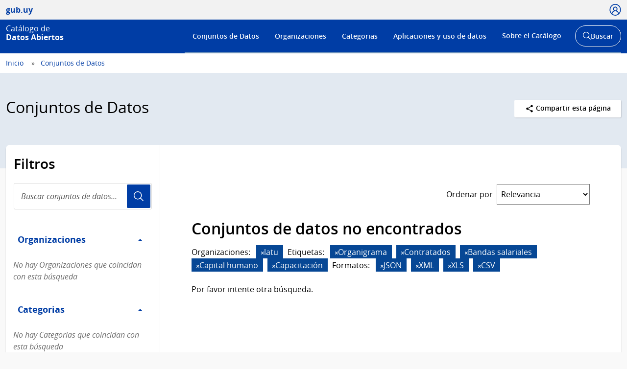

--- FILE ---
content_type: text/html; charset=utf-8
request_url: https://catalogodatos.gub.uy/dataset/?organization=latu&tags=Organigrama&tags=Contratados&tags=Bandas+salariales&tags=Capital+humano&tags=Capacitaci%C3%B3n&res_format=JSON&res_format=XML&res_format=XLS&res_format=CSV
body_size: 38770
content:
<!DOCTYPE html>
<!--[if IE 9]> <html lang="es" class="ie9"> <![endif]-->
<!--[if gt IE 8]><!--> <html lang="es"  > <!--<![endif]-->
  <head>
    <meta charset="utf-8" />
      <meta name="csrf_field_name" content="_csrf_token" />
      <meta name="_csrf_token" content="ImUxN2UwZmRlN2UyZDdiNzUzMGE1MTgzMjBiM2UxNzQwNWM2MjJjNTIi.aX-GBg.IuRc3Lan32AFZuyLXqsGQGpfoA4" />

      <meta name="generator" content="ckan 2.10.6" />
      <meta name="viewport" content="width=device-width, initial-scale=1.0">
    <title>Conjuntos de Datos - Catálogo de Datos Abiertos</title>

    
    
    
    
    <link rel="shortcut icon" href="/base/images/ckan.ico" />
    
    <link href="//netdna.bootstrapcdn.com/font-awesome/3.2.1/css/font-awesome.css" rel="stylesheet">

    
        <!-- Google tag (gtag.js) -->
<script async src="https://www.googletagmanager.com/gtag/js?id=G-R4801RQF4Z"></script>
<script>
 window.dataLayer = window.dataLayer || [];
 function gtag(){dataLayer.push(arguments);}

 gtag('set', 'linker', );
 gtag('js', new Date());

  document.addEventListener('DOMContentLoaded', function () {
    let id_rec = document.getElementById('id_rec');
    let form_ext = document.getElementById('form_ext');
    if (id_rec && form_ext) {
     let dat_priv = document.getElementById('dat_priv');
     let org_name = document.getElementById('org_name');
     let dat_name = document.getElementById('dat_name');
     let rec_name = document.getElementById('rec_name');
     let id_org = document.getElementById('id_org');
     let id_dat = document.getElementById('id_dat');
     let res_state = document.getElementById('res_state')
     let res_modified = document.getElementById('res_modified');
     let res_created = document.getElementById('res_created')
     if (org_name && dat_name && rec_name) {
         gtag('config', 'G-R4801RQF4Z', {
             anonymize_ip: true,
             'dataset_privacy': dat_priv.textContent,
             'organization_name': org_name.textContent,
             'organization_id': id_org.textContent,
             'dataset_name': dat_name.textContent,
             'dataset_id': id_dat.textContent,
             'resource_name': rec_name.textContent,
             'resource_id': id_rec.textContent,
             'resource_state': res_state.textContent,
             'modified_res': res_modified.textContent.trim(),
             'created_res': res_created.textContent.trim(),
             'format_ext': form_ext.textContent,
             linker: {
                 domains: []
             }
         });
     }
    } else {
      let dat_priv = document.getElementById('dat_priv');
      let dat_state = document.getElementById('dat_state')
      let org_name = document.getElementById('org_name');
      let dat_name = document.getElementById('dat_name');
      let dat_author = document.getElementById('dat_author');
      let dat_modified = document.getElementById('dat_modified');
      let dat_created = document.getElementById('dat_created');
      let frec_update = document.getElementById('frec_update');
      if (org_name && dat_name) {
          let id_org = document.getElementById('id_org');
          let id_dat = document.getElementById('id_dat');
          gtag('config', 'G-R4801RQF4Z', {
              anonymize_ip: true,
              'dataset_privacy': dat_priv.textContent,
              'dataset_state': dat_state.textContent,
              'organization_name': org_name.textContent,
              'organization_id': id_org.textContent,
              'dataset_name': dat_name.textContent,
              'dataset_id': id_dat.textContent,
              'dataset_author': dat_author.textContent,
              'dataset_modified': dat_modified.textContent.trim(),
              'dataset_created': dat_created.textContent.trim(),
              'freq_update': frec_update.textContent,
              linker: {
                  domains: []
              }
          });
      } else {
          let name_group = document.getElementById('name_group');
          if (name_group) {
              gtag('config', 'G-R4801RQF4Z', {
                  anonymize_ip: true,
                  'name_category': name_group.innerText,
                  linker: {
                      domains: []
                  }
              });
          }
          gtag('config', 'G-R4801RQF4Z', {
             anonymize_ip: true,
             linker: {
                 domains: []
             }
         });
      }
    }
 });

  function descargas(resource_id) {
      console.log(resource_id)
          let resource_name = document.getElementById('name_rec_' + resource_id);
          let res_id = document.getElementById('res_id_' + resource_id);
          let format_ext = document.getElementById('form_ext_' + resource_id);
          if (resource_name && res_id && format_ext) {
              let org_name = document.getElementById('org_name');
              let dat_name = document.getElementById('dat_name');
              let id_org = document.getElementById('id_org');
              let id_dat = document.getElementById('id_dat');
              if (org_name && dat_name && id_org && id_dat) {
                  gtag('event', 'Download', {
                      anonymize_ip: true,
                      'organization_name': org_name.textContent,
                      'organization_id': id_org.textContent,
                      'dataset_name': dat_name.textContent,
                      'dataset_id': id_dat.textContent,
                      'resource_name': resource_name.textContent,
                      'resource_id': res_id.textContent,
                      'format_ext': format_ext.textContent,
                      linker: {
                          domains: []
                      },
                  });
              }
          }
};
</script>
    

    
        <link rel="alternate" type="text/n3" href="https://catalogodatos.gub.uy/catalog.n3"/>
        <link rel="alternate" type="text/turtle" href="https://catalogodatos.gub.uy/catalog.ttl"/>
        <link rel="alternate" type="application/rdf+xml" href="https://catalogodatos.gub.uy/catalog.xml"/>
        <link rel="alternate" type="application/ld+json" href="https://catalogodatos.gub.uy/catalog.jsonld"/>
    

  
    
    
      
      
      
    
    
    

    

  


    
    
      
      
    
    <script src="https://code.jquery.com/jquery-3.5.1.min.js"></script>
    <script src="//cdn.jsdelivr.net/alasql/latest/alasql.min.js"></script>
    <script src="//cdn.jsdelivr.net/npm/bootstrap@4.6.2/dist/js/bootstrap.bundle.min.js"></script>


    
    <link href="/webassets/base/1c87a999_main.css" rel="stylesheet"/>
<link href="/webassets/ckanext-geoview/f197a782_geo-resource-styles.css" rel="stylesheet"/>
<link href="/webassets/ckanext-harvest/c95a0af2_harvest_css.css" rel="stylesheet"/>
<link href="/webassets/ckanext-activity/6ac15be0_activity.css" rel="stylesheet"/>
    <link href="/css/agesic.css" rel="stylesheet">
    <link href="/css/custom-catalogo-2.css" rel="stylesheet">
    <link href="/css/portal-unificado.css" rel="stylesheet">
    <link href="/css/custom.css" rel="stylesheet">
    <link href="/css/custom-estadisticas-20230328.css" rel="stylesheet">
    <link href="/css/d3-geomap.min.css" rel="stylesheet">

  </head>

  
  <body data-site-root="https://catalogodatos.gub.uy/" data-locale-root="https://catalogodatos.gub.uy/" >

    <!--
  
    <div class="visually-hidden-focusable"><a href="#content">Skip to main content</a></div>
  
-->
    


<header class="Header Header--slim Header--catalogo Header--blue">
    <div class="Header-top">
        <div class="Container">
            <div class="Header-site">
                <a href="http://datos.gub.uy/" class="Parent">
                    <span class="Brand Brand--sm">
                        <span class="Brand-text">gub.uy</span>
                    </span>
                </a>
            </div>

                    <div class="Header-login">
                
                    
                        <div class="User user-access">
                          <a href="/user/login" class="js-user is-open" tabindex="0">
                            <span class="u-hideVisually">Usuario</span>
                            <span class="Icon Icon--user--blue"></span>
                          </a>
                        </div>
                        <!--<div class="User-dropdown js-userDropdown">
								<a class="js-user close-dropdown-user is-open">
									<img src="assets/icons/icon-close.svg" width="16" height="16" alt="Ícono cerrar">
								</a>
								<div class="Dropdown-links">
									<h5 class="Dropdown-links-title">Ingresar</h5>
									<a href="?user">Perfil gub.uy</a>
									<a href="?user" class="u-alternativeLink">Área de usuario del Catálogo</a>
								</div>
							</div>
                        </div>-->
                    
                
            </div>
        </div>
    </div>
    <div class="Header-body">
        <div class="Container">
            <div class="Header-logo">
                <!--Logo-->
                <a href="/">
                    <div class="Logo">
                        <div class="Logo-text">
                            <h1 class="Logo-title">
                                <span class="Logo-role">Catálogo de</span>
                                <span>Datos Abiertos</span>
                            </h1>
                        </div>
                    </div>
                </a>
            </div>
            <div class="Header-right">
                <div class="NavSearch-wrapper">
                    <!-- Menú -->
                    <nav class="Nav--flex js-navDropdown show" id="menu">
                    <h2 class="v-h" style="color: #FFFFFF">Menú de navegación</h2>
                        <ul>
                            <li>
                                <!-- Ejemplo de item de menú seleccionado -->
                                <!-- <a href="#" id="item-1" class="Nav-inside">Institucional</a> -->
                                <a href="/dataset/" id="item-1">Conjuntos de Datos</a></li>
                            <li><a href="/organization/" id="item-2">Organizaciones</a></li>
                            <li><a href="/group/" id="item-3">Categorias</a></li>
                            <li><a href="/showcase/" id="item-4">Aplicaciones y uso de datos</a>
                            </li>
                            <li>
                                <a href="#" id="item-5">Sobre el Catálogo</a>
                                <div class="subnav">
                                    <ul>
                                        <li><a href="/about">Acerca de</a></li>
                                        <li><a href="https://www.gub.uy/agencia-gobierno-electronico-sociedad-informacion-conocimiento/comunicacion/publicaciones?field_tipo_de_publicacion_target_id=36&field_tematica_gubuy=366&field_fecha_by_year=All&field_fecha_by_month=All&field_publico_gubuy=All"
                                               target="_blank">Centro de recursos</a></li>
                                        <li><a href="/agesic/portal/estadisticas">Panel de estadísticas</a></li>
                                        <li><a href="https://www.gub.uy/agencia-gobierno-electronico-sociedad-informacion-conocimiento/listado-por-filtro?tipo%5B0%5D=noticias&tematica%5B0%5D=366"
                                               target="_blank">Novedades</a></li>
                                        <li><a href="/agesic/portal/faq">Preguntas frecuentes</a></li>
                                        <li><a href="/agesic/portal/feedback">Ayúdanos a mejorar</a></li>
                                        <li><a href="https://www.gub.uy/terminos-condiciones-uso" target="_blank">Términos de uso</a></li>
                                        <li><a href="https://www.gub.uy/contacto" target="_blank">Contacto</a></li>
                                    </ul>
                                </div>
                            </li>
                        </ul>
                    </nav>
                    <!-- Botón abrir buscador -->
                    <div class="searchButtonWrap-md" id="searchButtonWrap-md">
                        <button class="Button Button--inverse Button--w-icon" aria-label="Abrir buscador y buscar">
                            <svg xmlns="http://www.w3.org/2000/svg" width="20.28" height="20.279"
                                 viewBox="0 0 20.28 20.279">
                                <path fill="#6D6E70"
                                      d="M8.361 16.722C3.75 16.722 0 12.971 0 8.361S3.75 0 8.361 0c4.611 0 8.363 3.75 8.363 8.361s-3.752 8.361-8.363 8.361zm0-15.222C4.578 1.5 1.5 4.578 1.5 8.361s3.078 6.861 6.861 6.861c3.784 0 6.863-3.078 6.863-6.861S12.145 1.5 8.361 1.5z"></path>
                                <path fill="#6D6E70" d="M14.2 13.139l6.08 6.08-1.06 1.06-6.08-6.08z"></path>
                            </svg>
                            <span class="u-hideVisually">Abrir buscador y</span> Buscar
                        </button>
                    </div>
                    <!-- Buscador -->
                    <div class="Header-search">
                        <div class="navButtonWrap-md">
                            <button class="Button Button--primary Button--w-icon" id="navButtonWrap-md"
                                    aria-label="Abrir menú">
                                <svg version="1.1" id="Capa_1" xmlns="http://www.w3.org/2000/svg"
                                     xmlns:xlink="http://www.w3.org/1999/xlink" x="0px" y="0px" viewBox="0 0 20 21"
                                     xml:space="preserve">
										<path d="M0,17.2v-1.7h20v1.7H0z M0,11.3V9.7h20v1.7H0z M0,5.5V3.8h20v1.7H0z"></path>
								</svg>
                                Menú
                            </button>
                        </div>

                        <!-- Cabezal del catálogo muestra el buscador desplegado al entrar -->
                        <div class="search-form" id="search-form">
                            <div class="Search">
                                <form action="/dataset/">
                                    <label for="search" class="u-hideVisually">Buscar en el Catálogo</label>
                                    <input id="search" class="Search-input" type="search" name="q" placeholder="Buscar en el Catálogo">
                                    <button class="Search-button" type="submit">Usuario</button>
                                </form>
                            </div>
                        </div>
                    </div>
                </div>
                <!-- Botónes para llamar al menú/buscador en móvil -->
                <!-- Disparador del menú en móvil -->
                <div class="navButtonWrap u-md-hide">
                    <button class="js-navTrigger Button--w-icon" aria-label="Desplegar menú">
                        <svg fill="#000000" class="menu" height="14" width="14" xmlns="http://www.w3.org/2000/svg"
                             x="0px" y="0px" viewBox="0 0 14 14">
                            <path d="M13.1,7.7H0.9C0.5,7.7,0.2,7.4,0.2,7s0.3-0.8,0.8-0.8h12.1c0.4,0,0.8,0.3,0.8,0.8S13.5,7.7,13.1,7.7z"></path>
                            <path d="M13.1,11.8H0.9c-0.4,0-0.8-0.3-0.8-0.8s0.3-0.8,0.8-0.8h12.1c0.4,0,0.8,0.3,0.8,0.8S13.5,11.8,13.1,11.8z"></path>
                            <path d="M13.1,3.7H0.9C0.5,3.7,0.2,3.4,0.2,3s0.3-0.8,0.8-0.8h12.1c0.4,0,0.8,0.3,0.8,0.8S13.5,3.7,13.1,3.7z"></path>
                        </svg>
                        <svg fill="#000000" class="close" xmlns="http://www.w3.org/2000/svg" x="0px" y="0px"
                             viewBox="0 0 14 14">
                            <path d="M1.9,12.7c-0.2,0-0.3-0.1-0.4-0.2c-0.2-0.2-0.2-0.6,0-0.9L11.6,1.5c0.2-0.2,0.6-0.2,0.9,0c0.2,0.2,0.2,0.6,0,0.9L2.4,12.5 C2.3,12.6,2.1,12.7,1.9,12.7z"></path>
                            <path d="M12,12.6c-0.2,0-0.3-0.1-0.4-0.2l-10-10c-0.2-0.2-0.2-0.6,0-0.9s0.6-0.2,0.9,0l10,10c0.2,0.2,0.2,0.6,0,0.9 C12.3,12.5,12.1,12.6,12,12.6z"></path>
                        </svg>
                        <span><span class="u-hideVisually">Desplegar </span>Menú</span>
                    </button>
                </div>

                <!-- Disparador del buscador en móvil -->
                <div class="searchButtonWrap u-md-hide">
                    <button class="js-searchTrigger Button--w-icon">
		            <span class="search">
			        <span class="u-hideVisually">Abrir buscador</span>
			        <svg fill="#000000" xmlns="http://www.w3.org/2000/svg" x="0px" y="0px" viewBox="0 0 14 14">
				        <path d="M5.9,10.9C3.2,10.9,1,8.7,1,5.9S3.2,1,5.9,1s4.9,2.2,4.9,4.9S8.7,10.9,5.9,10.9z M5.9,1.9c-2.2,0-4.1,1.8-4.1,4.1 S3.7,10,5.9,10C8.2,10,10,8.2,10,5.9S8.2,1.9,5.9,1.9z"></path>
				        <path d="M9.4,8.8l3.6,3.6L12.4,13L8.8,9.4L9.4,8.8z"></path>
			        </svg>
		            </span>
                        <span class="close">
			        <span class="u-hideVisually">Cerrar buscador</span>
			        <svg fill="#000000" xmlns="http://www.w3.org/2000/svg" x="0px" y="0px" viewBox="0 0 14 14">
				    <path d="M1.9,12.7c-0.2,0-0.3-0.1-0.4-0.2c-0.2-0.2-0.2-0.6,0-0.9L11.6,1.5c0.2-0.2,0.6-0.2,0.9,0c0.2,0.2,0.2,0.6,0,0.9L2.4,12.5 C2.3,12.6,2.1,12.7,1.9,12.7z"></path>
				    <path d="M12,12.6c-0.2,0-0.3-0.1-0.4-0.2l-10-10c-0.2-0.2-0.2-0.6,0-0.9s0.6-0.2,0.9,0l10,10c0.2,0.2,0.2,0.6,0,0.9 C12.3,12.5,12.1,12.6,12,12.6z"></path>
			        </svg>
		            </span>
                    </button>
                </div>
            </div>
        </div>
    </div>
</header>
  
    <div class="main">
  <div id="content" class="container-ignored">

    
      <div class="flash-messages">
        
          
        
      </div>
    

    
      
        <div class="Breadcrumb">
          
            <div class="Container">
              <ul>
                <li><a href="/"><span> Inicio </span></a></li>
                
  <li class="active"><a href="/dataset/">Conjuntos de Datos</a></li>

              </ul>
            </div>
          
        </div>
      
    

    
      <div class="Group Group--color1 UN-cabezal">
        <div class="Container">
          <div class="UN-cabezal-header">
            
  <h2 class="Group-title UN-cabezal-title">Conjuntos de Datos</h2>

            

            <div class="Page-actions Dropdown u-right" tabindex="0">
                <div class="Dropdown-trigger Button Button--white Button--small">
                    <span class="Icon Icon--share Icon--small"></span> Compartir esta página
                </div>

                <div class="Dropdown-menu">
                    <div class="List">
                        <a href="https://www.facebook.com/sharer.php?u=https://catalogodatos.gub.uy/dataset/?organization=latu&amp;tags=Organigrama&amp;tags=Contratados&amp;tags=Bandas+salariales&amp;tags=Capital+humano&amp;tags=Capacitaci%C3%B3n&amp;res_format=JSON&amp;res_format=XML&amp;res_format=XLS&amp;res_format=CSV" class="List-item">Facebook</a>
                        <a href="https://twitter.com/share?url=https://catalogodatos.gub.uy/dataset/?organization=latu&amp;tags=Organigrama&amp;tags=Contratados&amp;tags=Bandas+salariales&amp;tags=Capital+humano&amp;tags=Capacitaci%C3%B3n&amp;res_format=JSON&amp;res_format=XML&amp;res_format=XLS&amp;res_format=CSV" class="List-item">Twitter</a>
                        <a href="https://www.google.com/" class="List-item">Google +</a>
                    </div>
                </div>
            </div>

          </div>
        </div>
      </div>
    

    <div id="contenido" class="u-main UN-contenido">
      <div class="Container">
        <div class="Page Page--hasNav">
          <div class="Grid Grid--noGutter">
            
              
              

              
                <div class="Grid-item u-md-size1of4">
                  
    





<div class="filters">
  <h3 class="u-p2 u-pt3 u-mb0">Filtros</h3>
    <div class="Search u-m2 u-mt1">
        <form id="dataset-search-form-filter" class="search-form"
      method="get" data-module="select-switch">
            <label for="search-filter" class="u-hideVisually">Buscar conjuntos de datos...</label>
            <input id="search-filter" class="Search-input" aria-label="Buscar conjuntos de datos..." type="search" name="q" value="" autocomplete="off" placeholder="Buscar conjuntos de datos..." required pattern="[a-zA-Z0-9Á-ü .+-_,]+">
            <button class="Search-button">Usuario</button>
        </form>
    </div>
  <a class="close no-text hide-filters"><i class="fa fa-times-circle"></i><span class="text">close</span></a>
</div>

    <div class="filters">
      <div>
      
        

    
    
	
	    
      
        <div class="Page-nav">
		<section class="module module-narrow module-shallow">
        <h3 class="v-h">Filtro Organizaciones</h3>
          
            
          <a class="Page-navTitle" role="button" data-toggle="collapse" href="#collapseOrganizaciones" aria-expanded="true" aria-controls="collapseOrganizaciones">
            Organizaciones
            <span class="u-right caret"></span>
          </a>
          
          
			
            
              <p id="collapseOrganizaciones" class="module-content empty">No hay Organizaciones que coincidan con esta búsqueda</p>
            
            
          
		</section>
        </div>
      
	
    

      
        

    
    
	
	    
      
        <div class="Page-nav">
		<section class="module module-narrow module-shallow">
        <h3 class="v-h">Filtro Categorias</h3>
          
            
          <a class="Page-navTitle" role="button" data-toggle="collapse" href="#collapseCategorias" aria-expanded="true" aria-controls="collapseCategorias">
            Categorias
            <span class="u-right caret"></span>
          </a>
          
          
			
            
              <p id="collapseCategorias" class="module-content empty">No hay Categorias que coincidan con esta búsqueda</p>
            
            
          
		</section>
        </div>
      
	
    

      
        

    
    
	
	    
      
        <div class="Page-nav">
		<section class="module module-narrow module-shallow">
        <h3 class="v-h">Filtro Etiquetas</h3>
          
            
          <a class="Page-navTitle" role="button" data-toggle="collapse" href="#collapseEtiquetas" aria-expanded="true" aria-controls="collapseEtiquetas">
            Etiquetas
            <span class="u-right caret"></span>
          </a>
          
          
			
            
              <p id="collapseEtiquetas" class="module-content empty">No hay Etiquetas que coincidan con esta búsqueda</p>
            
            
          
		</section>
        </div>
      
	
    

      
        

    
    
	
	    
      
        <div class="Page-nav">
		<section class="module module-narrow module-shallow">
        <h3 class="v-h">Filtro Formatos</h3>
          
            
          <a class="Page-navTitle" role="button" data-toggle="collapse" href="#collapseFormatos" aria-expanded="true" aria-controls="collapseFormatos">
            Formatos
            <span class="u-right caret"></span>
          </a>
          
          
			
            
              <p id="collapseFormatos" class="module-content empty">No hay Formatos que coincidan con esta búsqueda</p>
            
            
          
		</section>
        </div>
      
	
    

      
        

    
    
	
	    
      
        <div class="Page-nav">
		<section class="module module-narrow module-shallow">
        <h3 class="v-h">Filtro Licencias</h3>
          
            
          <a class="Page-navTitle" role="button" data-toggle="collapse" href="#collapseLicencias" aria-expanded="true" aria-controls="collapseLicencias">
            Licencias
            <span class="u-right caret"></span>
          </a>
          
          
			
            
              <p id="collapseLicencias" class="module-content empty">No hay Licencias que coincidan con esta búsqueda</p>
            
            
          
		</section>
        </div>
      
	
    

      
      </div>
      <a class="close no-text hide-filters"><i class="fa fa-times-circle"></i><span class="text">close</span></a>
    </div>

                </div>
              

              
                <div class="Grid-item u-md-size3of4" role="main">
                  <div class="Page-body">
                    
  <section class="module">
    <div class="module-content">
      
        
      
      
        
        
        







<form id="dataset-search-form" class="search-form" method="get" data-module="select-switch">

  
      <div style="display: none">
        <div class="input-group search-input-group">
          <input aria-label="Buscar en el Catálogo" id="field-giant-search" type="text" class="form-control input-lg" name="q" value="" autocomplete="off" placeholder="Buscar en el Catálogo">
        </div>
      </div>
    

  
    <span>






<input type="hidden" name="organization" value="latu" />





<input type="hidden" name="tags" value="Organigrama" />





<input type="hidden" name="tags" value="Contratados" />





<input type="hidden" name="tags" value="Bandas salariales" />





<input type="hidden" name="tags" value="Capital humano" />





<input type="hidden" name="tags" value="Capacitación" />





<input type="hidden" name="res_format" value="JSON" />





<input type="hidden" name="res_format" value="XML" />





<input type="hidden" name="res_format" value="XLS" />





<input type="hidden" name="res_format" value="CSV" />



</span>
  

  
    
      <div class="Page-info">
        <div class="Bar">
          <div class="Bar-cell u-textRight">
            <label for="field-order-by" class="u-mb0 u-mr1 sort_by_order_filter">Ordenar por</label>
          </div>
          <div class="Bar-cell Bar-cell-with">
            <select id="field-order-by" name="sort" class="Form-select">
              
                
                  <option value="score desc, metadata_modified desc" selected="selected">Relevancia</option>
                
              
                
                  <option value="title_string asc">Nombre Ascendente</option>
                
              
                
                  <option value="title_string desc">Nombre Descendente</option>
                
              
                
                  <option value="metadata_modified desc">Última modificación</option>
                
              
                
                  <option value="views_recent desc">Popular</option>
                
              
            </select>
          </div>
        </div>
      </div>
    
  

  
    <!-- input accesible (oculto visualmente, pero cumple con WCAG) -->
    <input type="submit" value="title" class="u-hideVisually">
    
      <h2>

  
  
  
  

Conjuntos de datos no encontrados</h2>
    
  

  
    
      <div class="Tags u-mb3">
        
          
          <p class="u-mr1 u-mb0 u-inlineBlock">Organizaciones:</p>
          
            <span class="filtered pill">
              <a href="/dataset/?tags=Organigrama&amp;tags=Contratados&amp;tags=Bandas+salariales&amp;tags=Capital+humano&amp;tags=Capacitaci%C3%B3n&amp;res_format=JSON&amp;res_format=XML&amp;res_format=XLS&amp;res_format=CSV" class="remove" title="Eliminar"><i class="fa fa-times"></i></a>latu
            </span>
          
        
          
          <p class="u-mr1 u-mb0 u-inlineBlock">Etiquetas:</p>
          
            <span class="filtered pill">
              <a href="/dataset/?organization=latu&amp;tags=Contratados&amp;tags=Bandas+salariales&amp;tags=Capital+humano&amp;tags=Capacitaci%C3%B3n&amp;res_format=JSON&amp;res_format=XML&amp;res_format=XLS&amp;res_format=CSV" class="remove" title="Eliminar"><i class="fa fa-times"></i></a>Organigrama
            </span>
          
            <span class="filtered pill">
              <a href="/dataset/?organization=latu&amp;tags=Organigrama&amp;tags=Bandas+salariales&amp;tags=Capital+humano&amp;tags=Capacitaci%C3%B3n&amp;res_format=JSON&amp;res_format=XML&amp;res_format=XLS&amp;res_format=CSV" class="remove" title="Eliminar"><i class="fa fa-times"></i></a>Contratados
            </span>
          
            <span class="filtered pill">
              <a href="/dataset/?organization=latu&amp;tags=Organigrama&amp;tags=Contratados&amp;tags=Capital+humano&amp;tags=Capacitaci%C3%B3n&amp;res_format=JSON&amp;res_format=XML&amp;res_format=XLS&amp;res_format=CSV" class="remove" title="Eliminar"><i class="fa fa-times"></i></a>Bandas salariales
            </span>
          
            <span class="filtered pill">
              <a href="/dataset/?organization=latu&amp;tags=Organigrama&amp;tags=Contratados&amp;tags=Bandas+salariales&amp;tags=Capacitaci%C3%B3n&amp;res_format=JSON&amp;res_format=XML&amp;res_format=XLS&amp;res_format=CSV" class="remove" title="Eliminar"><i class="fa fa-times"></i></a>Capital humano
            </span>
          
            <span class="filtered pill">
              <a href="/dataset/?organization=latu&amp;tags=Organigrama&amp;tags=Contratados&amp;tags=Bandas+salariales&amp;tags=Capital+humano&amp;res_format=JSON&amp;res_format=XML&amp;res_format=XLS&amp;res_format=CSV" class="remove" title="Eliminar"><i class="fa fa-times"></i></a>Capacitación
            </span>
          
        
          
          <p class="u-mr1 u-mb0 u-inlineBlock">Formatos:</p>
          
            <span class="filtered pill">
              <a href="/dataset/?organization=latu&amp;tags=Organigrama&amp;tags=Contratados&amp;tags=Bandas+salariales&amp;tags=Capital+humano&amp;tags=Capacitaci%C3%B3n&amp;res_format=XML&amp;res_format=XLS&amp;res_format=CSV" class="remove" title="Eliminar"><i class="fa fa-times"></i></a>JSON
            </span>
          
            <span class="filtered pill">
              <a href="/dataset/?organization=latu&amp;tags=Organigrama&amp;tags=Contratados&amp;tags=Bandas+salariales&amp;tags=Capital+humano&amp;tags=Capacitaci%C3%B3n&amp;res_format=JSON&amp;res_format=XLS&amp;res_format=CSV" class="remove" title="Eliminar"><i class="fa fa-times"></i></a>XML
            </span>
          
            <span class="filtered pill">
              <a href="/dataset/?organization=latu&amp;tags=Organigrama&amp;tags=Contratados&amp;tags=Bandas+salariales&amp;tags=Capital+humano&amp;tags=Capacitaci%C3%B3n&amp;res_format=JSON&amp;res_format=XML&amp;res_format=CSV" class="remove" title="Eliminar"><i class="fa fa-times"></i></a>XLS
            </span>
          
            <span class="filtered pill">
              <a href="/dataset/?organization=latu&amp;tags=Organigrama&amp;tags=Contratados&amp;tags=Bandas+salariales&amp;tags=Capital+humano&amp;tags=Capacitaci%C3%B3n&amp;res_format=JSON&amp;res_format=XML&amp;res_format=XLS" class="remove" title="Eliminar"><i class="fa fa-times"></i></a>CSV
            </span>
          
        
      </div>
      <a class="show-filters btn btn-default">Filtrar Resultados</a>
    
  

</form>


  <p class="extra">Por favor intente otra búsqueda.</p>



      
      
        <div>
    <div class="list_order_popular">
        <ul class="List List--media">
            
                
            
        </ul>
    </div>
</div>
      
    </div>

    
      
    
  </section>

                  </div>
                </div>
              

            
          </div>
        </div>
      </div>
    </div>
  </div>
  </div>
  
    <footer>
    <figure>
        <div class="Feedback">
            <div class="Container">
                <div class="u-cfx">
                    <div class="Feedback-error">
                        <span>Si encontraste algún error en este sitio:</span>
                        <a href="/agesic/portal/feedback" class="u-ml0">ayúdanos a mejorarlo</a>
                    </div>
                </div>
            </div>
        </div>
    </figure>
    <div class="Footer Footer--minisitio Footer--catalogo">
        <h2 class="u-hideVisually" data-element-id="headingsMap-11" data-headingsmap-highlight="true">Pie de página</h2>
        <div class="Footer-body">
            <div class="Container">
                <div class="Grid">
                    <div class="Grid-item u-md-size1of3">
                        <div class="Footer-info u-md-pr3">
                            <h3 class="Footer-title">Catálogo de Datos Abiertos</h3>
                            <address>
                                <p><span>Dirección:</span> Liniers 1324 piso 4</p>
                                <p><span>Teléfono:</span> (+598) 2901 2929</p>
                                <p><span>Horario de atención:</span><br>Lunes a viernes de 9:30 a 17:30 hs.</p>
                                <p><span>Correo electrónico:</span> datosabiertos@agesic.gub.uy</p>
                                <p><a>Contacto</a></p>
                            </address>
                            <div class="Footer-social">
							<ul>
								<li><a href="https://web.facebook.com/agesic.uy"><span class="Icon Icon--facebook"></span><span class="u-hideVisually">Facebook</span></a></li>
								<li><a href="https://twitter.com/agesic"><span class="Icon Icon--twitter"></span><span class="u-hideVisually">Twitter</span></a></li>
								<li><a href="https://www.youtube.com/user/AGESIC"><span class="Icon Icon--youtube"></span><span class="u-hideVisually">YouTube</span></a></li>
							</ul>
						</div>
                        </div>
                    </div>
                    <div class="Grid-item u-md-size2of3">
                        <div class="Grid">
                            <div class="Grid-item u-md-size1of3">
                                <div class="Footer-list"></div>
                            </div>
                            <div class="Grid-item u-md-size1of3">
                                <div class="Footer-list u-md-pl3">
                                    <h3>Sobre el Catálogo</h3>
                                    <ul class="u-bullet">
                                        <li><a href="/about">Acerca de</a></li>
                                        <li><a href="https://www.gub.uy/agencia-gobierno-electronico-sociedad-informacion-conocimiento/comunicacion/publicaciones?field_tipo_de_publicacion_target_id=36&field_tematica_gubuy=366&field_fecha_by_year=All&field_fecha_by_month=All&field_publico_gubuy=All" target="_blank">Centro de recursos</a></li>
                                        <li><a href="/agesic/portal/feedback">Ayúdanos a mejorar</a></li>
                                        <li><a href="/terminos-catalogodatos.pdf">Términos de uso</a></li>
                                        
                                        <li><a href="https://www.gub.uy/contacto">Contacto</a></li>
                                    </ul>
                                </div>
                            </div>
                            <div class="Grid-item u-md-size1of3">
                                <div class="Footer-list">
                                    <h3>Acceso por perfiles</h3>
                                    <ul class="u-bullet">
                                        <li><li class="active"><a href="/dataset/">Conjuntos de Datos</a></li>
                                        <li><li><a href="/organization/">Organizaciones</a></li>
                                        <li><li><a href="/group/">Categorias</a></li>
                                        <li><li><a href="/showcase">Aplicaciones</a></li>
                                    </ul>
                                </div>
                            </div>
                        </div>

                        <div class="Footer-logos">
                            <div class="Footer-logo">
                                <a href="https://agesic.gub.uy">
                                    <img src="/images/logo-agesic-blanco.png" alt="Agesic">
                                </a>
                            </div>
                        </div>
                    </div>
                </div>
            </div>
    </div>
        <div class="Footer-bottom">
                <div class="Container">
                    <div class="Footer-logo u-inlineBlock">
				<a href="./">
					<span class="Brand Brand--white Brand--sm">
						<span class="Brand-text">gub.uy</span>
					</span>
				</a>
			    </div>
                <div class="Footer-links">
                    <ul>
                        <li>Sitio oficial de la República Oriental del Uruguay</li>
                        <li><a href="#">Mapa del Sitio</a></li>
                        <li>
                            <a href="/terminos-catalogodatos.pdf" target="_blank">Términos de uso</a>
                        </li>
                        <li><a href="https://www.gub.uy/politica-de-privacidad" target="_blank">Política de
                            privacidad</a>
                        </li>
                        <li><a href="/agesic/portal/accesibilidad">Declaración de accesibilidad</a></li>
                    </ul>
                </div>
            </div>
        </div>
    </div>
    
    
</footer>

  
  
  
  
  
  
    
  
  
    
    
    
        
        
        <div class="js-hide" data-module="google-analytics"
             data-module-googleanalytics_resource_prefix="/downloads/">
        </div>
    



  

      

    
    
    <link href="/webassets/vendor/f3b8236b_select2.css" rel="stylesheet"/>
<link href="/webassets/vendor/d05bf0e7_fontawesome.css" rel="stylesheet"/>
    <script src="/webassets/vendor/8c3c143a_jquery.js" type="text/javascript"></script>
<script src="/webassets/vendor/9cf42cfd_vendor.js" type="text/javascript"></script>
<script src="/webassets/vendor/6d1ad7e6_bootstrap.js" type="text/javascript"></script>
<script src="/webassets/base/6fddaa3f_main.js" type="text/javascript"></script>
<script src="/webassets/agesic/67bdeccb_custom.js" type="text/javascript"></script>
<script src="/webassets/agesic/05808ca5_portal_unificado.js" type="text/javascript"></script>
<script src="/webassets/base/0d750fad_ckan.js" type="text/javascript"></script>
<script src="/webassets/base/cd2c0272_tracking.js" type="text/javascript"></script>
<script src="/webassets/ckanext-googleanalytics/event_tracking.js?71ae8997" type="text/javascript"></script>
<script src="/webassets/activity/0fdb5ee0_activity.js" type="text/javascript"></script>
  </body>
</html>

--- FILE ---
content_type: text/css; charset=utf-8
request_url: https://catalogodatos.gub.uy/css/custom.css
body_size: 10536
content:
/**
 * Estilos exclusivos del Portal
 */

 .List--media .Media-text, .List--media p {
    margin: .35rem 0;
}

/* */

@media screen and (min-width: 768px) {
  .UN-cabezal-title {
	  width: calc(100% - 240px);
  }
  .UN-cabezal-header .Dropdown {
    margin-top: -40px;
  }
}
.UN-cabezal-title {
    margin-bottom: .5rem;
}
.Group.UN-cabezal {
	padding: 3.25rem 0 6.25rem;
	margin: 0rem;
}
.UN-contenido {
    margin-top: -3rem;
}

/* */
.Box-mediaList > .Media, 
.Box-mediaList li {
    padding-top: 1.5rem;
    padding-bottom: 1.5rem;
    border-top: 1px solid #eee;
}

.Box-mediaList > .Media:first-child, 
.Box-mediaList li:first-child {
    padding-top: .5rem;
    border-top: 0;
}

.List .List-item:first-child, 
.List > li:first-child {
    padding-top: 0rem;
}

.Flag-image--top {
	vertical-align: top !important;
}

.u-initial {
    display: initial !important;
}

.Box-gridList--actividad a:hover {
    text-decoration: underline;
}

.Box-gridList.Box-gridList--actividad img {
	width: 40px;
}


/* Otros ajustes */

.lista-errores li {
    margin-bottom: .25rem;
}


/* Filtros custom para el Catálogo de Datos Abiertos (a partir del menú lateral) */

.Filtros-CDA .Page-navTitle {
	padding: 1rem;
	font-size: 1.125rem;
	font-weight: 600;
	border-bottom: 1px solid #eee;
}

@media screen and (max-width: 992px) {
  .Filtros-CDA .Page-navTitle {
	  padding: 1rem;
  }
  .Page-navTitle {
	  background-color: #f9f9f9;
  }
  .Page-navTitle.collapsed {
	  background-color: #FFF;
  }
}

.Page-navTitle .caret {
	margin: .75rem;
}

.Page-nav ul li {
	list-style: none;
}

.Page-navFilters li {
	border-bottom: 1px solid #eee;
}

.Page-navFilters li:last-child {
	border-bottom: none;
	margin-bottom: 1.5rem;
}

.Page-navFilters li.is-selected:last-child {
	margin-bottom: 2.25rem;
}

.Page-navFilters li a {
	position: relative;
	display: block;
	padding: .75rem 4.5rem .75rem 1.5rem;
	-webkit-transition: color .25s;
	transition: color .25s;
}

.Page-navFilters li.is-selected a {
	color: #FFFFFF;
	background-color: #064795;
	text-decoration: none;
	width: calc(100% + 1px);
	position: relative;
	z-index: 2;
}

.Page-navFilters li a .Tags-item {
	position: absolute;
	top: calc(50% - 13px);
	right: 1rem;
	font-size: .85rem;
	margin-bottom: 0px;
}

.Page-navFilters li a:hover {
	text-decoration: underline;
	color: #000;
}

.Page-navFilters li.is-selected a:hover {
	color: #FFF;
}

.Page-navFilters li a:hover .Tags-item {
	box-shadow: none;
    text-decoration: none;
}
.Page-navFilters li.is-selected a .Tags-item {
	display: inline-block;
	color: #FFF;
	background-color: #064795;
	border:solid 1px #FFF;
	top: calc(50% - 14px);
}

.Page-navFilters li.is-selected a .Tags-item:before,
.Tags-item--selected:before {
	content: "+";
    display: inline-block;
    width: 14px;
    height: 6px;
    font-size: 1.25rem;
    font-weight: 700;
    line-height: 0;
    -webkit-transform: rotate(-45deg);
    -moz-transform: rotate(-45deg);
    -ms-transform: rotate(-45deg);
    transform: rotate(-45deg);
    margin-right: 4px;
	margin-left: -2px;
}

.Tags-item--selected {
	display: inline-block;
	color: #FFF;
	background-color: #064795;
}

.Tags-item--selected:hover {
	color: #FFF;
	text-decoration: underline;
}

/* Fix Media-image */
.List--media .Media-image img {
	width: 150px;
}

/* Fixes */
.Box--stats .Box-body > .Box-text {
    font-size: 1em;
}
.Box--stats .Box-value {
    font-size: 3.75rem;
}

@media screen and (max-width: 992px) {
	.Box--microaccesos .Box-name a {
			width: 100% !important;
	}
	.Box--stats .Box-value {
    font-size: 3rem;
	}
	.User-dropdown {
    min-width: 19rem;
    top: 120%;
	}
}

/* Fix menú usuario viejo */
@media screen and (min-width: 993px) {
	.Header-login {
		margin-top: .125em;
	}	
}


/* Nuevos íconos de archivos */
.Icon--jpg {
    background-image: url(../assets/files/jpg.svg)!important;
}

.Icon--docx {
    background-image: url(../assets/files/docx.svg)!important;
}

.Icon--dxf {
    background-image: url(../assets/files/dxf.svg)!important;
}

.Icon--geojson {
    background-image: url(../assets/files/geojason.svg)!important;
}

.Icon--geopackage {
    background-image: url(../assets/files/geopackage.svg)!important;
}

.Icon--kml {
    background-image: url(../assets/files/kml.svg)!important;
}

.Icon--ods {
    background-image: url(../assets/files/ods.svg)!important;
}

.Icon--odt {
    background-image: url(../assets/files/odt.svg)!important;
}

.Icon--sav {
    background-image: url(../assets/files/sav.svg)!important;
}

.Icon--shp {
    background-image: url(../assets/files/shp.svg)!important;
}

.Icon--xlsx {
    background-image: url(../assets/files/xlsx.svg)!important;
}

.Icon--xsd {
    background-image: url(../assets/files/xsd.svg)!important;
}

.Icon--ebook {
    background-image: url(../assets/files/e_book.svg)!important;
}

.Icon--epub {
    background-image: url(../assets/files/e_pub.svg)!important;
}

/**/

/* Nuevos tags de archivos */

.Tags-item--jpg:hover, 
.Tags-item--docx:hover, 
.Tags-item--dxf:hover, 
.Tags-item--geojson:hover,
.Tags-item--kml:hover,
.Tags-item--geopackage:hover,
.Tags-item--ods:hover,
.Tags-item--ebook:hover,
.Tags-item--epub:hover,
.Tags-item--odt:hover,
.Tags-item--shp:hover {
    color: #fff;
    text-decoration: underline;
}

.Tags-item--jpg {
	color: #FFF;
	background-color: #00866c;
}
.Tags-item--docx {
	color: #FFF;
  background-color: #0E2666;
}
.Tags-item--dxf {
	color: #FFF;
	background-color: #29777F;
}
.Tags-item--geojson {
	color: #FFF;
	background-color: #df2e51;
}
.Tags-item--kml,
.Tags-item--geopackage {
	color: #FFF;
	background-color: #2F26EA;
}
.Tags-item--ods {
	color: #FFF;
	background-color: #AA26B5;
}
.Tags-item--ebook,
.Tags-item--epub {
	color: #FFF;
	background-color: #4f8400;
}
.Tags-item--odt,
.Tags-item--shp {
	color: #FFF;
	background-color: #4b5858;
}
.Tags-item--xlsx {
	color: #FFF;
	background-color: #11671c;
}
/**/

.Button--filters .Icon--filtros {
    width: 1.125rem;
    height: 1.125rem;
    top: -2px;
    margin-right: .25rem;
}

.Icon--filtros {
    background-image: url(../assets/icons/icon-filtros.svg);
}
.Icon--download-blue {
    background-image: url(../assets/icons/icon-download-blue.svg);
}

.Tags-item--selected {
	background-color: #003da5;
}

.panel-acciones {
	margin-top: 0.1875rem;
	margin-right: -0.25rem;
} 

.panel-acciones .Button,
.subpanel-titulo .Button:not(:active) {
	box-shadow: none;
}

.panel-acciones .Button--download {
	margin-left: .75rem;
	padding: .5125rem;
}

.panel-acciones li:before {
    padding-right: 1px;
    content: "";
		background: #ccc;
}

.panel-acciones li:first-child:before {
	display: none;
}

.Button--filters {
	color:#003da5;
	font-size: .9rem;
	background: #FFF;
}

.subpanel-titulo {
	display: flex;
	justify-content: space-between;
	align-items: flex-start;
	margin-bottom: 1rem;
}

.subpanel-titulo h4 { 
	margin-top: 0.325rem!important;
}

.subpanel {
	display: flex;
	justify-content: space-between;
	align-items: flex-start;
}

.Module--panel .Box-header {
	display: flex;
	justify-content: space-between;
}

.Module--panel .Box-header:after, 
.Module--panel .Box-header:before {
    content: unset;
}
.Module--panel .Box-header + .Tags {
	margin-top: -.5rem;
}

.Module--panel .Box-header .Box-name {
	font-size: 1.5rem;
}


@media screen and (max-width: 992px) {
	.panel-acciones {
		margin-top: 0;
    align-items: flex-end;
	}
	
	.panel-acciones .Button--download {
		margin-top: 0.125rem;
    margin-left: 0.25rem;
	}
	.Button--filters .Icon--filtros {
		margin-right: 0;
	}
	.Page-actions li {
		padding-left: 0.25rem;
	}
	
	.panel-acciones {
		display: flex;
    align-items: flex-start;
		padding-left: 1rem;
	}
	
	.subpanel-titulo .Button {
		margin-right: -.25rem;
	}
}


/* Ajustes formulario filtros de modal */
.modal-content .close, 
.modal-header .close {
    position: absolute;
    padding: 0.25rem 0.75rem;
    right: 0.35rem;
    top: 0.5rem;
    background: url(../assets/icons/icon-close.svg) no-repeat center;
    background-size: 40%;
    height: 40px;
    width: 40px;
}

.Form--filters .Form-fieldset, 
.Form--filters fieldset {
    margin-bottom: 0;
    border: 0;
    padding: 0;
}

.Form--filters legend {
    position: relative;
    overflow: hidden;
    padding-left: 0;
    width: 100%;
}

.Form--filters legend:before {
    display: block;
    height: 1px;
    width: 100%;
    background-color: #eee;
    content: "";
    top: 50%;
    position: absolute;
    z-index: 1;
}

.Form--filters legend>* {
    display: inline-block;
    background-color: #fff;
    position: relative;
    z-index: 2;
    padding-right: 1em;
}

@media screen and (min-width: 992px) {
	.Form-actions {
			flex-direction: column-reverse;
			text-align: center;
	}
	.Form-actions .Button,
	.Form-actions > div {
    display: block;
    width: 100%;
	}
}

@media screen and (min-width: 768px) {
	.modal-sm {
			width: 360px;
	}
}

/**/
	.Box-header + .Form {
		margin-top: -1rem;
	}
	.Form + .Box-body {
		margin-top: 1.5rem;
		margin-bottom: 1.5rem;
	}
	
	.Box-footer--panel {
		display: flex; 
		flex-direction: column; 
		justify-content: space-between; 
		align-items: center;
	}
	
	.Box-footer--panel p {
		padding-left: 1.5rem;
		font-size: .825rem;
    background-image: url(../assets/icons/alert-default.svg);
    background-repeat: no-repeat;
    background-size: 18px;
    background-position: top left -1px;
	}
	
	@media screen and (min-width: 992px) {
		.Box-footer--panel {
			display: flex; 
			flex-direction: row; 
			justify-content: space-between; 
			align-items: center;
		}
	}
.hidden_element {
        visibility: hidden;
        height: 0;
    }
.modal-open .modal {
  opacity: 1;
}
.show {
  opacity: 1;
}
.btn {
	display: inline-block;
}
.nav-link, .page-header .nav-tabs li a {
  padding: 0.5rem 1rem;
  color: #003da5;
}
.page-header .nav-tabs li.active a, .page-header .nav-tabs a:hover {
    border: 1px solid #dee2e6;
    color: #555555;
}
.control-large input {
    height: 46px;
    padding: 10px 16px;
    font-size: 18px;
    line-height: 1.3333333;
    border-radius: 6px;
}
.empty {
  color: #6e6e6e;
  font-style: italic;
}
.dataset-heading .label {
    position: relative;
    top: -1px;
}
.dataset-private {
    margin-right: 10px;
    text-transform: uppercase;
}
.label {
	display: inline;
	padding: 0.2em 0.6em 0.3em;
	font-size: 75%;
	font-weight: 700;
	line-height: 1;
	color: #fff;
	text-align: center;
	white-space: nowrap;
	vertical-align: baseline;
	border-radius: 0.25em;
}
.label-inverse {
    background-color: #555555;
}

--- FILE ---
content_type: application/javascript; charset=utf-8
request_url: https://catalogodatos.gub.uy/webassets/agesic/05808ca5_portal_unificado.js
body_size: 23572
content:
 !function(){var t,e=document.getElementsByTagName("html")[0];if(e.className=e.className.replace(/\bno-js\b/,"")+"js",!function a(){return"ontouchstart"in window||navigator.maxTouchPoints}()?e.className=e.className+" no-touch":e.className=e.className+" touch",!function o(t,e){var s,i="IE",n=document.createElement("B"),a=document.documentElement;return t&&(i=i+" "+t,e&&(i=e+" "+i)),n.innerHTML="\x3c!--[if "+i+']><b id="iecctest"></b><![endif]--\x3e',a.appendChild(n),s=Boolean(document.getElementById("iecctest")),a.removeChild(n),s}(8,"lte")?e.className=e.className+" no-ie8":e.className=e.className+" ie8",(-1<(t=navigator.userAgent.toLowerCase()).indexOf("webkit")||-1<t.indexOf("opera")||-1<t.indexOf("msie"))&&document.getElementById&&window.addEventListener&&window.addEventListener("hashchange",function(){var t=document.getElementById(location.hash.substring(1));t&&(/^(?:a|select|input|button|textarea)$/i.test(t.nodeName)||(t.tabIndex=-1),t.focus())},!1),"undefined"==typeof jQuery)throw new Error("JavaScript de Portal Unificado requiere jQuery.");$.fn.toggleAttr=function(e,s,i){return this.each(function(){var t=$(this);t.attr(e)==s?t.attr(e,i):t.attr(e,s)})},$.fn.accessibleMenu=function(){var t=$(this),e="Nav-item",s="hover";$(".Nav-item",t).mouseover(function(){$(this).addClass(s),$(this).find("> a").toggleAttr("aria-expanded","true","false")}).mouseout(function(){$(this).removeClass(s),$(this).find("> a").toggleAttr("aria-expanded","true","false")}),$("a",t).focus(function(){$(this).parents("."+e).addClass(s).find("> a").toggleAttr("aria-expanded","true","false")}).blur(function(){$(this).parents("."+e).removeClass(s).find("> a").toggleAttr("aria-expanded","true","false")})},jQuery().accessibleMenu&&$(".Nav .Container")&&$(".Nav .Container").accessibleMenu(),$(".Nav-item")&&$(".Nav-item").click(function(){$(this).toggleClass("hover")}),$(".Event-map")&&$(".Event-map").click(function(){$(this).addClass("is-visible")}),$(".js-print").click(function(){window.print()});var s=$("body"),i=$(window).width();function n(){s.removeClass("has-parentNavAside"),$(".ParentNav-aside").empty(),$(".ParentNav-item.has-submenu").removeClass("is-open")}$(window).resize(function(){(i=$(window).width())<992&&$(".js-toggleLocalNav").click(function(t){t.preventDefault(),$(this).parent(".Page-nav").toggleClass("is-open")})}),i<992&&$(".js-toggleLocalNav").click(function(t){t.preventDefault(),$(this).parent(".Page-nav").toggleClass("is-open")}),$(".js-menuTrigger").on("click",function(){$(".js-mainNav").toggleClass("is-open"),s.toggleClass("has-menu")}),$(".js-parentMenuTrigger").on("click",function(){$(window).scrollTop(0),$(".js-parentNav").toggleClass("is-open"),$(".js-parentNav").find(".js-menuClose").focus(),s.toggleClass("has-menu")}),$(window).on("click",function(){$(".js-parentNav").removeClass("is-open"),s.removeClass("has-menu")}),$(".js-parentMenuTrigger, .js-parentNav, .js-menuClose").on("click",function(t){t.stopPropagation()}),$(".js-menuClose").on("click",function(){$(".js-parentNav").removeClass("is-open"),s.removeClass("has-menu"),function t(){s.removeClass("has-parentNavAside"),$(".Menu-aside").empty(),$(".Menu-item.has-submenu").removeClass("is-open")}()}),$(".ParentNav-item.has-submenu").on("keyup",function(t){13==t.keyCode&&$(this).click()}),$(".ParentNav-item.has-submenu").on("click",function(){if($(this).hasClass("is-open"))1180<i?n():($(".ParentNav-item.has-submenu").removeClass("is-open"),$(".ParentNav-subNav").removeClass("is-open"));else if(1180<i){n();var t=$(this).find(".ParentNav-subNav").html();$(this).addClass("is-open"),s.addClass("has-parentNavAside"),$(".ParentNav-aside").html(t).find("a")[0].focus()}else $(".ParentNav-item.has-submenu").removeClass("is-open"),$(".ParentNav-subNav").removeClass("is-open"),$(this).find(".ParentNav-subNav").addClass("is-open"),$(this).addClass("is-open")})}(),function(){var n=$(".js-pageIndex"),a=null;if(!n.length)return;var o=!1;n.hasClass("js-pageIndexMobile")&&(o=!0),$(".js-toggleIndex").on("click",function(t){if(t.preventDefault(),!a)return!1;a.toggleClass("is-open")}),n.find(".Index-body a").on("click",function(t){n.removeClass("is-open");var e=$(this).attr("href");if("#"===e[0]){t.preventDefault(),e=e.replace("#","");var s=document.getElementById(e);s&&s.scrollIntoView({block:"start",behavior:"smooth"})}}),$(window).on("scroll",function(){var t=$(this).scrollTop(),e=n.innerHeight(),s=n.offset().top;if(o){var i=$(".u-main");if(!i.length)return void console.error("No se encontró .u-main");if(i.offset().top<t)a||(a=n.clone(!0).appendTo("body")).addClass("is-clone"),a.addClass("is-visible"),a.addClass("is-fixed");else{if(!a)return;a.removeClass("is-open"),a.removeClass("is-fixed")}}else if(s+e<t)a||(a=n.clone(!0).appendTo("body")).addClass("is-clone"),a.addClass("is-visible"),a.addClass("is-fixed");else{if(!a)return;a.removeClass("is-open"),a.removeClass("is-fixed")}})}(),function(){var s="is-visible",i="is-open",n=$(".js-menuBreadcrumb"),e=$("#js-breadcrumb-2"),a=$("#js-breadcrumb-3"),o=$(".Menu-root"),r=$(".Menu-page"),l=$(".Menu-subPage");$(".Menu-item.has-submenu > span").on("keyup",function(t){13==t.keyCode&&($(this).click(),$(this).siblings(".Menu-subNav").find("List-item:first-child").focus())}),$(".Menu-item.has-submenu > span").on("click",function(){$(this).hasClass(i)?($(this).removeClass(i),$(this).siblings(".Menu-subNav").animate({height:"toggle"},250,function(){$(this).removeClass(i)})):($(".Menu-item.has-submenu > span").removeClass(i),o.find(".Menu-subNav").slideUp().removeClass(i),$(this).addClass(i),$(this).siblings(".Menu-subNav").animate({height:"toggle"},250,function(){$(this).addClass(i).find(".List-item:first-child").focus()}))}),$(".Menu-root .List-item.has-submenu").on("keyup",function(t){13==t.keyCode&&$(this).click()}),$(".Menu-root .List-item.has-submenu").on("click",function(){var t=$(this).attr("data-target");r.removeClass(s),l.removeClass(s),o.removeClass(s),e.addClass(s),n.addClass(s),$(t).addClass(s)}),$(".js-childItems").on("click",function(){var t=$(this).attr("data-target"),e=$(this).closest(".Menu-page").attr("data-title");o.removeClass(s),r.removeClass(s),l.removeClass(s),$(t).addClass(s),a.html('<a href="#">'+e+"</a>").addClass(s)}),$("#js-breadcrumb-1").on("click",function(t){t.preventDefault(),e.removeClass(s),a.removeClass(s),n.removeClass(s),$(".js-organismosSubmenu > span").removeClass(i),$(".js-organismosSubmenu > .Menu-subNav").removeClass(i).hide(),r.removeClass(s),l.removeClass(s),o.addClass(s)}),e.on("click",function(t){t.preventDefault();var e=$(this).attr("data-target");$(e).addClass(s),$(".js-organismosSubmenu > span").addClass(i),$(".js-organismosSubmenu > .Menu-subNav").addClass(i),a.removeClass(s),$(this).removeClass(s),n.removeClass(s),l.removeClass(s),r.removeClass(s)}),a.on("click",function(t){t.preventDefault();var e=$(this).attr("data-target");$(this).removeClass(s),r.removeClass(s),l.removeClass(s),$(e).addClass(s)})}(),function(){var s=$(".js-scrollWrap"),i=$(".js-scrollNext"),n=$(".js-scrollPrev");n.hide(),i.on("click",function(){s.animate({scrollLeft:s.scrollLeft()+s.width()/1.75},500)}),n.on("click",function(){s.animate({scrollLeft:s.scrollLeft()-s.width()/1.75},500)}),s.on("scroll",function(t){var e=$(this).scrollLeft();0==e?n.fadeOut(350):n.fadeIn(350),e>=s[0].scrollWidth-s.innerWidth()?i.fadeOut(350):i.fadeIn(350)})}(),function(){var a=$(".js-tableTarget"),o=$(".js-tableCollapse");function t(){var t=o.find("thead tr th:first-child").innerWidth(),e=o.find("thead tr th:nth-child(2)").innerWidth(),s=o.find("thead tr th:nth-child(3)").innerWidth(),i=o.find("thead tr th:nth-child(4)").innerWidth(),n=o.find("thead tr th:nth-child(5)").innerWidth();a.find("tbody tr td:first-child").css("width",t-8),a.find("tbody tr td:nth-child(2)").css("width",e-8),a.find("tbody tr td:nth-child(3)").css("width",s-8),a.find("tbody tr td:nth-child(4)").css("width",i-8),a.find("tbody tr td:nth-child(5)").css("width",n-8)}$(window).on("resize",t),t(),$('tr[data-toggle="collapse"]').on("click",function(){$(this).find(".js-collapseStatus").toggleClass("is-open"),"false"==$(this).attr("aria-expanded")?$(this).attr("aria-expanded","true"):$(this).attr("aria-expanded","false")}),a.on("show.bs.collapse",function(){$(this).closest("table").find(".collapse.in").not(this).collapse("toggle")})}(),function(){var t=".js-user",e=".js-userDropdown";$(t).on("keydown",function(t){13===t.keyCode&&($(this).toggleClass("is-open"),$(e).toggleClass("is-open"))}),$(t).on("click",function(){$(".js-langDropdown, .js-lang").removeClass("is-open"),$(this).toggleClass("is-open"),$(e).toggleClass("is-open")}),$(window).click(function(){$(t).removeClass("is-open"),$(e).removeClass("is-open")}),$(t+", "+e).on("click",function(t){t.stopPropagation()})}(),function(){var t=".js-lang",e=".js-langDropdown";$(t).on("keydown",function(t){13===t.keyCode&&($(this).toggleClass("is-open"),$(e).toggleClass("is-open"))}),$(t).on("click",function(){$(".js-userDropdown, .js-user").removeClass("is-open"),$(this).toggleClass("is-open"),$(e).toggleClass("is-open")}),$(window).click(function(){$(t).removeClass("is-open"),$(e).removeClass("is-open")}),$(t+", "+e).on("click",function(t){t.stopPropagation()})}(),function(n){"use strict";n.fn.emulateTransitionEnd=function(t){var e=!1,s=this;n(this).one("bsTransitionEnd",function(){e=!0});return setTimeout(function(){e||n(s).trigger(n.support.transition.end)},t),this},n(function(){n.support.transition=function i(){var t=document.createElement("bootstrap"),e={WebkitTransition:"webkitTransitionEnd",MozTransition:"transitionend",OTransition:"oTransitionEnd otransitionend",transition:"transitionend"};for(var s in e)if(t.style[s]!==undefined)return{end:e[s]};return!1}(),n.support.transition&&(n.event.special.bsTransitionEnd={bindType:n.support.transition.end,delegateType:n.support.transition.end,handle:function(t){if(n(t.target).is(this))return t.handleObj.handler.apply(this,arguments)}})})}(jQuery),function(o){"use strict";var r=function(t,e){this.$element=o(t),this.options=o.extend({},r.DEFAULTS,e),this.$trigger=o('[data-toggle="collapse"][href="#'+t.id+'"],[data-toggle="collapse"][data-target="#'+t.id+'"]'),this.transitioning=null,this.options.parent?this.$parent=this.getParent():this.addAriaAndCollapsedClass(this.$element,this.$trigger),this.options.toggle&&this.toggle()};function n(t){var e,s=t.attr("data-target")||(e=t.attr("href"))&&e.replace(/.*(?=#[^\s]+$)/,"");return o(s)}function l(i){return this.each(function(){var t=o(this),e=t.data("bs.collapse"),s=o.extend({},r.DEFAULTS,t.data(),"object"==typeof i&&i);!e&&s.toggle&&/show|hide/.test(i)&&(s.toggle=!1),e||t.data("bs.collapse",e=new r(this,s)),"string"==typeof i&&e[i]()})}r.VERSION="3.3.7",r.TRANSITION_DURATION=350,r.DEFAULTS={toggle:!0},r.prototype.dimension=function(){return this.$element.hasClass("width")?"width":"height"},r.prototype.show=function(){if(!this.transitioning&&!this.$element.hasClass("in")){var t,e=this.$parent&&this.$parent.children(".panel").children(".in, .collapsing");if(!(e&&e.length&&(t=e.data("bs.collapse"))&&t.transitioning)){var s=o.Event("show.bs.collapse");if(this.$element.trigger(s),!s.isDefaultPrevented()){e&&e.length&&(l.call(e,"hide"),t||e.data("bs.collapse",null));var i=this.dimension();this.$element.removeClass("collapse").addClass("collapsing")[i](0).attr("aria-expanded",!0),this.$trigger.removeClass("collapsed").attr("aria-expanded",!0),this.transitioning=1;var n=function(){this.$element.removeClass("collapsing").addClass("collapse in")[i](""),this.transitioning=0,this.$element.trigger("shown.bs.collapse")};if(!o.support.transition)return n.call(this);var a=o.camelCase(["scroll",i].join("-"));this.$element.one("bsTransitionEnd",o.proxy(n,this)).emulateTransitionEnd(r.TRANSITION_DURATION)[i](this.$element[0][a])}}}},r.prototype.hide=function(){if(!this.transitioning&&this.$element.hasClass("in")){var t=o.Event("hide.bs.collapse");if(this.$element.trigger(t),!t.isDefaultPrevented()){var e=this.dimension();this.$element[e](this.$element[e]())[0].offsetHeight,this.$element.addClass("collapsing").removeClass("collapse in").attr("aria-expanded",!1),this.$trigger.addClass("collapsed").attr("aria-expanded",!1),this.transitioning=1;var s=function(){this.transitioning=0,this.$element.removeClass("collapsing").addClass("collapse").trigger("hidden.bs.collapse")};if(!o.support.transition)return s.call(this);this.$element[e](0).one("bsTransitionEnd",o.proxy(s,this)).emulateTransitionEnd(r.TRANSITION_DURATION)}}},r.prototype.toggle=function(){this[this.$element.hasClass("in")?"hide":"show"]()},r.prototype.getParent=function(){return o(this.options.parent).find('[data-toggle="collapse"][data-parent="'+this.options.parent+'"]').each(o.proxy(function(t,e){var s=o(e);this.addAriaAndCollapsedClass(n(s),s)},this)).end()},r.prototype.addAriaAndCollapsedClass=function(t,e){var s=t.hasClass("in");t.attr("aria-expanded",s),e.toggleClass("collapsed",!s).attr("aria-expanded",s)};var t=o.fn.collapse;o.fn.collapse=l,o.fn.collapse.Constructor=r,o.fn.collapse.noConflict=function(){return o.fn.collapse=t,this},o(document).on("click.bs.collapse.data-api",'[data-toggle="collapse"]',function(t){var e=o(this);e.attr("data-target")||t.preventDefault();var s=n(e),i=s.data("bs.collapse")?"toggle":e.data();l.call(s,i)})}(jQuery),function(a){"use strict";var o=function(t,e){this.options=e,this.$body=a(document.body),this.$element=a(t),this.$dialog=this.$element.find(".modal-dialog"),this.$backdrop=null,this.isShown=null,this.originalBodyPad=null,this.scrollbarWidth=0,this.ignoreBackdropClick=!1,this.options.remote&&this.$element.find(".modal-content").load(this.options.remote,a.proxy(function(){this.$element.trigger("loaded.bs.modal")},this))};function r(i,n){return this.each(function(){var t=a(this),e=t.data("bs.modal"),s=a.extend({},o.DEFAULTS,t.data(),"object"==typeof i&&i);e||t.data("bs.modal",e=new o(this,s)),"string"==typeof i?e[i](n):s.show&&e.show(n)})}o.VERSION="3.3.7",o.TRANSITION_DURATION=300,o.BACKDROP_TRANSITION_DURATION=150,o.DEFAULTS={backdrop:!0,keyboard:!0,show:!0},o.prototype.toggle=function(t){return this.isShown?this.hide():this.show(t)},o.prototype.show=function(s){var i=this,t=a.Event("show.bs.modal",{relatedTarget:s});this.$element.trigger(t),this.isShown||t.isDefaultPrevented()||(this.isShown=!0,this.checkScrollbar(),this.setScrollbar(),this.$body.addClass("modal-open"),this.escape(),this.resize(),this.$element.on("click.dismiss.bs.modal",'[data-dismiss="modal"]',a.proxy(this.hide,this)),this.$dialog.on("mousedown.dismiss.bs.modal",function(){i.$element.one("mouseup.dismiss.bs.modal",function(t){a(t.target).is(i.$element)&&(i.ignoreBackdropClick=!0)})}),this.backdrop(function(){var t=a.support.transition&&i.$element.hasClass("fade");i.$element.parent().length||i.$element.appendTo(i.$body),i.$element.show().scrollTop(0),i.adjustDialog(),t&&i.$element[0].offsetWidth,i.$element.addClass("in"),i.enforceFocus();var e=a.Event("shown.bs.modal",{relatedTarget:s});t?i.$dialog.one("bsTransitionEnd",function(){i.$element.trigger("focus").trigger(e)}).emulateTransitionEnd(o.TRANSITION_DURATION):i.$element.trigger("focus").trigger(e)}))},o.prototype.hide=function(t){t&&t.preventDefault(),t=a.Event("hide.bs.modal"),this.$element.trigger(t),this.isShown&&!t.isDefaultPrevented()&&(this.isShown=!1,this.escape(),this.resize(),a(document).off("focusin.bs.modal"),this.$element.removeClass("in").off("click.dismiss.bs.modal").off("mouseup.dismiss.bs.modal"),this.$dialog.off("mousedown.dismiss.bs.modal"),a.support.transition&&this.$element.hasClass("fade")?this.$element.one("bsTransitionEnd",a.proxy(this.hideModal,this)).emulateTransitionEnd(o.TRANSITION_DURATION):this.hideModal())},o.prototype.enforceFocus=function(){a(document).off("focusin.bs.modal").on("focusin.bs.modal",a.proxy(function(t){document===t.target||this.$element[0]===t.target||this.$element.has(t.target).length||this.$element.trigger("focus")},this))},o.prototype.escape=function(){this.isShown&&this.options.keyboard?this.$element.on("keydown.dismiss.bs.modal",a.proxy(function(t){27==t.which&&this.hide()},this)):this.isShown||this.$element.off("keydown.dismiss.bs.modal")},o.prototype.resize=function(){this.isShown?a(window).on("resize.bs.modal",a.proxy(this.handleUpdate,this)):a(window).off("resize.bs.modal")},o.prototype.hideModal=function(){var t=this;this.$element.hide(),this.backdrop(function(){t.$body.removeClass("modal-open"),t.resetAdjustments(),t.resetScrollbar(),t.$element.trigger("hidden.bs.modal")})},o.prototype.removeBackdrop=function(){this.$backdrop&&this.$backdrop.remove(),this.$backdrop=null},o.prototype.backdrop=function(t){var e=this,s=this.$element.hasClass("fade")?"fade":"";if(this.isShown&&this.options.backdrop){var i=a.support.transition&&s;if(this.$backdrop=a(document.createElement("div")).addClass("modal-backdrop "+s).appendTo(this.$body),this.$element.on("click.dismiss.bs.modal",a.proxy(function(t){this.ignoreBackdropClick?this.ignoreBackdropClick=!1:t.target===t.currentTarget&&("static"==this.options.backdrop?this.$element[0].focus():this.hide())},this)),i&&this.$backdrop[0].offsetWidth,this.$backdrop.addClass("in"),!t)return;i?this.$backdrop.one("bsTransitionEnd",t).emulateTransitionEnd(o.BACKDROP_TRANSITION_DURATION):t()}else if(!this.isShown&&this.$backdrop){this.$backdrop.removeClass("in");var n=function(){e.removeBackdrop(),t&&t()};a.support.transition&&this.$element.hasClass("fade")?this.$backdrop.one("bsTransitionEnd",n).emulateTransitionEnd(o.BACKDROP_TRANSITION_DURATION):n()}else t&&t()},o.prototype.handleUpdate=function(){this.adjustDialog()},o.prototype.adjustDialog=function(){var t=this.$element[0].scrollHeight>document.documentElement.clientHeight;this.$element.css({paddingLeft:!this.bodyIsOverflowing&&t?this.scrollbarWidth:"",paddingRight:this.bodyIsOverflowing&&!t?this.scrollbarWidth:""})},o.prototype.resetAdjustments=function(){this.$element.css({paddingLeft:"",paddingRight:""})},o.prototype.checkScrollbar=function(){var t=window.innerWidth;if(!t){var e=document.documentElement.getBoundingClientRect();t=e.right-Math.abs(e.left)}this.bodyIsOverflowing=document.body.clientWidth<t,this.scrollbarWidth=this.measureScrollbar()},o.prototype.setScrollbar=function(){var t=parseInt(this.$body.css("padding-right")||0,10);this.originalBodyPad=document.body.style.paddingRight||"",this.bodyIsOverflowing&&this.$body.css("padding-right",t+this.scrollbarWidth)},o.prototype.resetScrollbar=function(){this.$body.css("padding-right",this.originalBodyPad)},o.prototype.measureScrollbar=function(){var t=document.createElement("div");t.className="modal-scrollbar-measure",this.$body.append(t);var e=t.offsetWidth-t.clientWidth;return this.$body[0].removeChild(t),e};var t=a.fn.modal;a.fn.modal=r,a.fn.modal.Constructor=o,a.fn.modal.noConflict=function(){return a.fn.modal=t,this},a(document).on("click.bs.modal.data-api",'[data-toggle="modal"]',function(t){var e=a(this),s=e.attr("href"),i=a(e.attr("data-target")||s&&s.replace(/.*(?=#[^\s]+$)/,"")),n=i.data("bs.modal")?"toggle":a.extend({remote:!/#/.test(s)&&s},i.data(),e.data());e.is("a")&&t.preventDefault(),i.one("show.bs.modal",function(t){t.isDefaultPrevented()||i.one("hidden.bs.modal",function(){e.is(":visible")&&e.trigger("focus")})}),r.call(i,n,this)})}(jQuery),function(r){"use strict";var o=function(t){this.element=r(t)};function e(s){return this.each(function(){var t=r(this),e=t.data("bs.tab");e||t.data("bs.tab",e=new o(this)),"string"==typeof s&&e[s]()})}o.VERSION="3.3.7",o.TRANSITION_DURATION=150,o.prototype.show=function(){var t=this.element,e=t.closest("ul:not(.dropdown-menu)"),s=t.data("target");if(s||(s=(s=t.attr("href"))&&s.replace(/.*(?=#[^\s]*$)/,"")),!t.parent("li").hasClass("active")){var i=e.find(".active:last a"),n=r.Event("hide.bs.tab",{relatedTarget:t[0]}),a=r.Event("show.bs.tab",{relatedTarget:i[0]});if(i.trigger(n),t.trigger(a),!a.isDefaultPrevented()&&!n.isDefaultPrevented()){var o=r(s);this.activate(t.closest("li"),e),this.activate(o,o.parent(),function(){i.trigger({type:"hidden.bs.tab",relatedTarget:t[0]}),t.trigger({type:"shown.bs.tab",relatedTarget:i[0]})})}}},o.prototype.activate=function(t,e,s){var i=e.find("> .active"),n=s&&r.support.transition&&(i.length&&i.hasClass("fade")||!!e.find("> .fade").length);function a(){i.removeClass("active").find("> .dropdown-menu > .active").removeClass("active").end().find('[data-toggle="tab"]').attr("aria-expanded",!1),t.addClass("active").find('[data-toggle="tab"]').attr("aria-expanded",!0),n?(t[0].offsetWidth,t.addClass("in")):t.removeClass("fade"),t.parent(".dropdown-menu").length&&t.closest("li.dropdown").addClass("active").end().find('[data-toggle="tab"]').attr("aria-expanded",!0),s&&s()}i.length&&n?i.one("bsTransitionEnd",a).emulateTransitionEnd(o.TRANSITION_DURATION):a(),i.removeClass("in")};var t=r.fn.tab;r.fn.tab=e,r.fn.tab.Constructor=o,r.fn.tab.noConflict=function(){return r.fn.tab=t,this};var s=function(t){t.preventDefault(),e.call(r(this),"show")};r(document).on("click.bs.tab.data-api",'[data-toggle="tab"]',s).on("click.bs.tab.data-api",'[data-toggle="pill"]',s)}(jQuery),function(n){"use strict";var a=function(t,e){this.options=n.extend({},a.DEFAULTS,e),this.$target=n(this.options.target).on("scroll.bs.sticky.data-api",n.proxy(this.checkPosition,this)).on("click.bs.sticky.data-api",n.proxy(this.checkPositionWithEventLoop,this)).on("resize.bs.sticky.data-api",n.proxy(this.onResize,this)),this.$element=n(t),this.pin=null,this.initialPosition=this.$element.offset(),this.initialWidth=this.$element.outerWidth(),this.initialHeight=this.$element.outerHeight(),this.$clone=null,this.maxTopPosition=null,this.$parent=this.getParent(e.parent),this.getParentBottomBound(),this.checkPosition()};function s(i){return this.each(function(){var t=n(this),e=t.data("bs.sticky"),s="object"==typeof i&&i;e||t.data("bs.sticky",e=new a(this,s)),"string"==typeof i&&e[i]()})}a.VERSION="1.0.0",a.DEFAULTS={target:window},a.prototype.getParent=function(t){return t&&this.$element.closest(t)?this.$element.closest(t):this.$element.parent()},a.prototype.getParentBottomBound=function(){var t=this.$parent.offset().top,e=this.$parent.height();this.maxTopPosition=t+e},a.prototype.checkPositionWithEventLoop=function(){setTimeout(n.proxy(this.checkPosition,this),1)},a.prototype.onResize=function(){this.initialPosition=this.$element.offset(),this.initialWidth=this.$element.outerWidth(),this.initialHeight=this.$element.outerHeight(),this.getParentBottomBound(),this.checkPosition()},a.prototype.checkPosition=function(){if(this.$element.is(":visible")){var t=this.$target.scrollTop();this.$element.offset();this.initialPosition.top-parseInt(this.$element.css("marginTop"),10)>t?(this.$clone&&(this.$clone.remove(),this.$clone=null,this.$element.trigger("unpinned.bs.sticky")),this.$element.css({visibility:"visible"}),this.pin=!1):(t+this.initialHeight<this.maxTopPosition?this.$clone&&this.$clone.css({position:"fixed",top:0}):this.$clone&&this.$clone.css({position:"absolute",top:this.maxTopPosition-this.initialHeight}),this.$clone||(this.$clone=this.$element.clone(!0,!0).appendTo("body"),this.$element.css({visibility:"hidden"}).trigger("pinned.bs.sticky")),this.$clone.removeClass("unpinned").addClass("pinned").css({width:this.initialWidth,left:this.initialPosition.left}),this.pin=!0)}};var t=n.fn.sticky;n.fn.sticky=s,n.fn.sticky.Constructor=a,n.fn.sticky.noConflict=function(){return n.fn.sticky=t,this},n(window).on("load",function(){n('[data-position="sticky"]').each(function(){var t=n(this),e=t.data();s.call(t,e)})})}(jQuery);